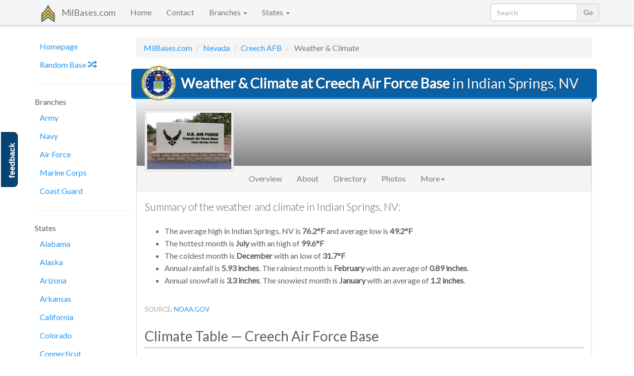

--- FILE ---
content_type: text/html; charset=UTF-8
request_url: https://www.milbases.com/nevada/creech-air-force-base/weather
body_size: 7491
content:
<!DOCTYPE html>
<html lang="en">
<head>
            <meta charset="utf-8">
<meta http-equiv="X-UA-Compatible" content="IE=edge">
<meta name="viewport" content="width=device-width, initial-scale=1">

<meta name=Keywords content="U.S. Military Bases, Army, Navy, Air Force, Marines"/>
	<title>Weather &amp; Climate at Creech Air Force Base | MilBases.com</title>
	<meta name=Description content="Weather and climate at Creech Air Force Base in Indian Springs, NV."/>
	
<!-- Stylesheets -->
<link rel="stylesheet" href="/css/app.css?id=39f3f4ad3498b2f951af">

<!-- HTML5 shim and Respond.js for IE8 support of HTML5 elements and media queries -->
<!--[if lt IE 9]>
<script src="//cdnjs.cloudflare.com/ajax/libs/html5shiv/3.7.3/html5shiv.min.js"></script>
<script src="//cdnjs.cloudflare.com/ajax/libs/respond.js/1.4.2/respond.min.js"></script>
<![endif]-->

<!-- Favicon -->
<link rel="apple-touch-icon" sizes="180x180" href="/apple-touch-icon.png">
<link rel="icon" type="image/png" sizes="32x32" href="/favicon-32x32.png">
<link rel="icon" type="image/png" sizes="16x16" href="/favicon-16x16.png">
<link rel="manifest" href="/manifest.json">
<link rel="mask-icon" href="/safari-pinned-tab.svg" color="#467d3d">
<meta name="theme-color" content="#467d3d">

<!-- Global JS Options -->
<script>
  window.App = {"csrfToken":"3KPakJYhEi5GSfOZKLMS9oVPS8zV1aUMS1LpWGHx","stripeKey":"","user":null}</script>

<!-- Auto Ads -->
<!-- <script async src="//pagead2.googlesyndication.com/pagead/js/adsbygoogle.js"></script>
<script>
     (adsbygoogle = window.adsbygoogle || []).push({
          google_ad_client: 'ca-pub-058'+'304'+'7'+'84301'+'286'+'6',
          enable_page_level_ads: true
     });
</script> -->    </head>
<body>

            <!-- Fixed navbar -->
<nav class="navbar navbar-default navbar-static-top" role="navigation" id="top">
  <div class="container">
    <div class="navbar-header">
      <button type="button" class="navbar-toggle collapsed" data-toggle="collapse" data-target="#navbar" aria-expanded="false" aria-controls="navbar">
        <span class="sr-only">Toggle navigation</span>
        <span class="icon-bar"></span>
        <span class="icon-bar"></span>
        <span class="icon-bar"></span>
      </button>
      <a class="navbar-brand" href="/">
        <img src="/img/logo.png" width="26" alt="logo" title="The Ultimate U.S. Military Base Resource" id="logo" />
        MilBases.com
      </a>
    </div>
    <div id="navbar" class="collapse navbar-collapse">
      <ul class="nav navbar-nav">
        <li class=""><a href="/">Home</a></li>
        <li class=""><a href="https://www.milbases.com/contact">Contact</a></li>
        <li class="dropdown">
          <a href="#" class="dropdown-toggle" data-toggle="dropdown" role="button" aria-haspopup="true" aria-expanded="false">Branches <span class="caret"></span></a>
          <ul class="dropdown-menu">
                          <li><a href="https://www.milbases.com/army" title="List of Army bases by state">Army</a></li>
                          <li><a href="https://www.milbases.com/navy" title="List of Navy bases by state">Navy</a></li>
                          <li><a href="https://www.milbases.com/air-force" title="List of Air Force bases by state">Air Force</a></li>
                          <li><a href="https://www.milbases.com/marine-corps" title="List of Marine Corps bases by state">Marine Corps</a></li>
                          <li><a href="https://www.milbases.com/coast-guard" title="List of Coast Guard bases by state">Coast Guard</a></li>
                      </ul>
        </li>
        <li class="dropdown">
          <a href="#" class="dropdown-toggle" data-toggle="dropdown" role="button" aria-haspopup="true" aria-expanded="false">States <span class="caret"></span></a>
          <ul class="dropdown-menu">
                          <li><a href="https://www.milbases.com/alabama" title="List of military bases in Alabama">Alabama</a></li>
                          <li><a href="https://www.milbases.com/alaska" title="List of military bases in Alaska">Alaska</a></li>
                          <li><a href="https://www.milbases.com/arizona" title="List of military bases in Arizona">Arizona</a></li>
                          <li><a href="https://www.milbases.com/arkansas" title="List of military bases in Arkansas">Arkansas</a></li>
                          <li><a href="https://www.milbases.com/california" title="List of military bases in California">California</a></li>
                          <li><a href="https://www.milbases.com/colorado" title="List of military bases in Colorado">Colorado</a></li>
                          <li><a href="https://www.milbases.com/connecticut" title="List of military bases in Connecticut">Connecticut</a></li>
                          <li><a href="https://www.milbases.com/delaware" title="List of military bases in Delaware">Delaware</a></li>
                          <li><a href="https://www.milbases.com/district-of-columbia" title="List of military bases in District Of Columbia">District Of Columbia</a></li>
                          <li><a href="https://www.milbases.com/florida" title="List of military bases in Florida">Florida</a></li>
                          <li><a href="https://www.milbases.com/georgia" title="List of military bases in Georgia">Georgia</a></li>
                          <li><a href="https://www.milbases.com/hawaii" title="List of military bases in Hawaii">Hawaii</a></li>
                          <li><a href="https://www.milbases.com/idaho" title="List of military bases in Idaho">Idaho</a></li>
                          <li><a href="https://www.milbases.com/illinois" title="List of military bases in Illinois">Illinois</a></li>
                          <li><a href="https://www.milbases.com/indiana" title="List of military bases in Indiana">Indiana</a></li>
                          <li><a href="https://www.milbases.com/iowa" title="List of military bases in Iowa">Iowa</a></li>
                          <li><a href="https://www.milbases.com/kansas" title="List of military bases in Kansas">Kansas</a></li>
                          <li><a href="https://www.milbases.com/kentucky" title="List of military bases in Kentucky">Kentucky</a></li>
                          <li><a href="https://www.milbases.com/louisiana" title="List of military bases in Louisiana">Louisiana</a></li>
                          <li><a href="https://www.milbases.com/maine" title="List of military bases in Maine">Maine</a></li>
                          <li><a href="https://www.milbases.com/maryland" title="List of military bases in Maryland">Maryland</a></li>
                          <li><a href="https://www.milbases.com/massachusetts" title="List of military bases in Massachusetts">Massachusetts</a></li>
                          <li><a href="https://www.milbases.com/michigan" title="List of military bases in Michigan">Michigan</a></li>
                          <li><a href="https://www.milbases.com/minnesota" title="List of military bases in Minnesota">Minnesota</a></li>
                          <li><a href="https://www.milbases.com/mississippi" title="List of military bases in Mississippi">Mississippi</a></li>
                          <li><a href="https://www.milbases.com/missouri" title="List of military bases in Missouri">Missouri</a></li>
                          <li><a href="https://www.milbases.com/montana" title="List of military bases in Montana">Montana</a></li>
                          <li><a href="https://www.milbases.com/nebraska" title="List of military bases in Nebraska">Nebraska</a></li>
                          <li><a href="https://www.milbases.com/nevada" title="List of military bases in Nevada">Nevada</a></li>
                          <li><a href="https://www.milbases.com/new-hampshire" title="List of military bases in New Hampshire">New Hampshire</a></li>
                          <li><a href="https://www.milbases.com/new-jersey" title="List of military bases in New Jersey">New Jersey</a></li>
                          <li><a href="https://www.milbases.com/new-mexico" title="List of military bases in New Mexico">New Mexico</a></li>
                          <li><a href="https://www.milbases.com/new-york" title="List of military bases in New York">New York</a></li>
                          <li><a href="https://www.milbases.com/north-carolina" title="List of military bases in North Carolina">North Carolina</a></li>
                          <li><a href="https://www.milbases.com/north-dakota" title="List of military bases in North Dakota">North Dakota</a></li>
                          <li><a href="https://www.milbases.com/ohio" title="List of military bases in Ohio">Ohio</a></li>
                          <li><a href="https://www.milbases.com/oklahoma" title="List of military bases in Oklahoma">Oklahoma</a></li>
                          <li><a href="https://www.milbases.com/oregon" title="List of military bases in Oregon">Oregon</a></li>
                          <li><a href="https://www.milbases.com/pennsylvania" title="List of military bases in Pennsylvania">Pennsylvania</a></li>
                          <li><a href="https://www.milbases.com/rhode-island" title="List of military bases in Rhode Island">Rhode Island</a></li>
                          <li><a href="https://www.milbases.com/south-carolina" title="List of military bases in South Carolina">South Carolina</a></li>
                          <li><a href="https://www.milbases.com/south-dakota" title="List of military bases in South Dakota">South Dakota</a></li>
                          <li><a href="https://www.milbases.com/tennessee" title="List of military bases in Tennessee">Tennessee</a></li>
                          <li><a href="https://www.milbases.com/texas" title="List of military bases in Texas">Texas</a></li>
                          <li><a href="https://www.milbases.com/utah" title="List of military bases in Utah">Utah</a></li>
                          <li><a href="https://www.milbases.com/vermont" title="List of military bases in Vermont">Vermont</a></li>
                          <li><a href="https://www.milbases.com/virginia" title="List of military bases in Virginia">Virginia</a></li>
                          <li><a href="https://www.milbases.com/washington" title="List of military bases in Washington">Washington</a></li>
                          <li><a href="https://www.milbases.com/west-virginia" title="List of military bases in West Virginia">West Virginia</a></li>
                          <li><a href="https://www.milbases.com/wisconsin" title="List of military bases in Wisconsin">Wisconsin</a></li>
                          <li><a href="https://www.milbases.com/wyoming" title="List of military bases in Wyoming">Wyoming</a></li>
                          <li><a href="https://www.milbases.com/puerto-rico" title="List of military bases in Puerto Rico">Puerto Rico</a></li>
                          <li><a href="https://www.milbases.com/guam" title="List of military bases in Guam">Guam</a></li>
                      </ul>
        </li>
      </ul>

      <!-- Search Form -->
      <form class="form-inline navbar-form navbar-right hidden-sm" role="search" action="https://www.milbases.com/search">
        <div class="input-group">
          <input type="text" name="q"  value="" id="sitesearch" class="form-control" placeholder="Search" />
          <span class="input-group-btn"><input type="submit" class="btn btn-default search-button" value="Go" /></span>
        </div>
      </form>

    </div><!--/.nav-collapse -->
  </div>
</nav>        
    <div id="body" class="body container">
        <div class="row-fluid">

            <!-- Page banners -->
            <div class="banner-wrapper">
                            </div>
                
            <div id="navbar-left" class="col-md-2 hidden-sm hidden-xs">
                <div id='side-nav' class="row">

                                            <!-- navbar side -->
<ul class="nav nav-pills nav-stacked">

  <li><a href="/">Homepage</a></li>
  <li><a href="/random">Random Base <span class="glyphicon glyphicon-random"></span></a></li>
  <li class="divider"> <hr class="less-margin" /> </li>

  <li>Branches</li>
      <li><a href="https://www.milbases.com/army" title="List of Army bases by state">Army</a></li>
      <li><a href="https://www.milbases.com/navy" title="List of Navy bases by state">Navy</a></li>
      <li><a href="https://www.milbases.com/air-force" title="List of Air Force bases by state">Air Force</a></li>
      <li><a href="https://www.milbases.com/marine-corps" title="List of Marine Corps bases by state">Marine Corps</a></li>
      <li><a href="https://www.milbases.com/coast-guard" title="List of Coast Guard bases by state">Coast Guard</a></li>
    

  <li class="divider"> <hr class="less-margin" /> </li>

  <!-- Print out state navbar -->
  <li>States</li>
      <li><a href="https://www.milbases.com/alabama" title="List of military bases in Alabama">Alabama</a></li>
      <li><a href="https://www.milbases.com/alaska" title="List of military bases in Alaska">Alaska</a></li>
      <li><a href="https://www.milbases.com/arizona" title="List of military bases in Arizona">Arizona</a></li>
      <li><a href="https://www.milbases.com/arkansas" title="List of military bases in Arkansas">Arkansas</a></li>
      <li><a href="https://www.milbases.com/california" title="List of military bases in California">California</a></li>
      <li><a href="https://www.milbases.com/colorado" title="List of military bases in Colorado">Colorado</a></li>
      <li><a href="https://www.milbases.com/connecticut" title="List of military bases in Connecticut">Connecticut</a></li>
      <li><a href="https://www.milbases.com/delaware" title="List of military bases in Delaware">Delaware</a></li>
      <li><a href="https://www.milbases.com/district-of-columbia" title="List of military bases in District Of Columbia">District Of Columbia</a></li>
      <li><a href="https://www.milbases.com/florida" title="List of military bases in Florida">Florida</a></li>
      <li><a href="https://www.milbases.com/georgia" title="List of military bases in Georgia">Georgia</a></li>
      <li><a href="https://www.milbases.com/hawaii" title="List of military bases in Hawaii">Hawaii</a></li>
      <li><a href="https://www.milbases.com/idaho" title="List of military bases in Idaho">Idaho</a></li>
      <li><a href="https://www.milbases.com/illinois" title="List of military bases in Illinois">Illinois</a></li>
      <li><a href="https://www.milbases.com/indiana" title="List of military bases in Indiana">Indiana</a></li>
      <li><a href="https://www.milbases.com/iowa" title="List of military bases in Iowa">Iowa</a></li>
      <li><a href="https://www.milbases.com/kansas" title="List of military bases in Kansas">Kansas</a></li>
      <li><a href="https://www.milbases.com/kentucky" title="List of military bases in Kentucky">Kentucky</a></li>
      <li><a href="https://www.milbases.com/louisiana" title="List of military bases in Louisiana">Louisiana</a></li>
      <li><a href="https://www.milbases.com/maine" title="List of military bases in Maine">Maine</a></li>
      <li><a href="https://www.milbases.com/maryland" title="List of military bases in Maryland">Maryland</a></li>
      <li><a href="https://www.milbases.com/massachusetts" title="List of military bases in Massachusetts">Massachusetts</a></li>
      <li><a href="https://www.milbases.com/michigan" title="List of military bases in Michigan">Michigan</a></li>
      <li><a href="https://www.milbases.com/minnesota" title="List of military bases in Minnesota">Minnesota</a></li>
      <li><a href="https://www.milbases.com/mississippi" title="List of military bases in Mississippi">Mississippi</a></li>
      <li><a href="https://www.milbases.com/missouri" title="List of military bases in Missouri">Missouri</a></li>
      <li><a href="https://www.milbases.com/montana" title="List of military bases in Montana">Montana</a></li>
      <li><a href="https://www.milbases.com/nebraska" title="List of military bases in Nebraska">Nebraska</a></li>
      <li><a href="https://www.milbases.com/nevada" title="List of military bases in Nevada">Nevada</a></li>
      <li><a href="https://www.milbases.com/new-hampshire" title="List of military bases in New Hampshire">New Hampshire</a></li>
      <li><a href="https://www.milbases.com/new-jersey" title="List of military bases in New Jersey">New Jersey</a></li>
      <li><a href="https://www.milbases.com/new-mexico" title="List of military bases in New Mexico">New Mexico</a></li>
      <li><a href="https://www.milbases.com/new-york" title="List of military bases in New York">New York</a></li>
      <li><a href="https://www.milbases.com/north-carolina" title="List of military bases in North Carolina">North Carolina</a></li>
      <li><a href="https://www.milbases.com/north-dakota" title="List of military bases in North Dakota">North Dakota</a></li>
      <li><a href="https://www.milbases.com/ohio" title="List of military bases in Ohio">Ohio</a></li>
      <li><a href="https://www.milbases.com/oklahoma" title="List of military bases in Oklahoma">Oklahoma</a></li>
      <li><a href="https://www.milbases.com/oregon" title="List of military bases in Oregon">Oregon</a></li>
      <li><a href="https://www.milbases.com/pennsylvania" title="List of military bases in Pennsylvania">Pennsylvania</a></li>
      <li><a href="https://www.milbases.com/rhode-island" title="List of military bases in Rhode Island">Rhode Island</a></li>
      <li><a href="https://www.milbases.com/south-carolina" title="List of military bases in South Carolina">South Carolina</a></li>
      <li><a href="https://www.milbases.com/south-dakota" title="List of military bases in South Dakota">South Dakota</a></li>
      <li><a href="https://www.milbases.com/tennessee" title="List of military bases in Tennessee">Tennessee</a></li>
      <li><a href="https://www.milbases.com/texas" title="List of military bases in Texas">Texas</a></li>
      <li><a href="https://www.milbases.com/utah" title="List of military bases in Utah">Utah</a></li>
      <li><a href="https://www.milbases.com/vermont" title="List of military bases in Vermont">Vermont</a></li>
      <li><a href="https://www.milbases.com/virginia" title="List of military bases in Virginia">Virginia</a></li>
      <li><a href="https://www.milbases.com/washington" title="List of military bases in Washington">Washington</a></li>
      <li><a href="https://www.milbases.com/west-virginia" title="List of military bases in West Virginia">West Virginia</a></li>
      <li><a href="https://www.milbases.com/wisconsin" title="List of military bases in Wisconsin">Wisconsin</a></li>
      <li><a href="https://www.milbases.com/wyoming" title="List of military bases in Wyoming">Wyoming</a></li>
      <li><a href="https://www.milbases.com/puerto-rico" title="List of military bases in Puerto Rico">Puerto Rico</a></li>
      <li><a href="https://www.milbases.com/guam" title="List of military bases in Guam">Guam</a></li>
  
</ul>

                    
                </div>
            </div>
            <div id="content" class="col-md-10 not-top-spaced">
            
                <div class="content">
                
                                        <ol class="breadcrumb">
                      <li><a href="/">MilBases.com</a></li>
                      			<li><a href="https://www.milbases.com/nevada">Nevada</a></li>
		<li><a href="https://www.milbases.com/nevada/creech-air-force-base">Creech AFB</a></li>
	<li class="active"> Weather &amp; Climate </li>
                    </ol>
                                    
                    
                                        
	<h1 class="ribbon with-seal">
		<img src="/img/branch_seals/air-force-seal.png" class="seal hidden-xs" alt="Air Force Seal" />
		<div class="header-text"><b>Weather &amp; Climate at Creech Air Force Base</b> in Indian Springs, NV</div>
	</h1>
                                        
                    <div class="content-wrapper">
                    
	<div class="photo-banner no-img"></div>

<img src="/img/loader.gif" class="img-thumbnail photo-logo" alt="Creech Air Force Base emblem" title="Creech Air Force Base emblem" data-src="https://s3.us-east-2.amazonaws.com/images.milbases.com/creech-air-force-base/logo_url_eyees0rdap.jpeg" />


<nav class="navbar navbar-default base-nav">
  <div class="container-fluid">
    <div class="navbar-header">
      <button type="button" class="navbar-toggle collapsed" data-toggle="collapse" data-target="#bs-example-navbar-collapse-1" aria-expanded="false">
        <span class="sr-only">Toggle navigation</span>
        <span class="icon-bar"></span>
        <span class="icon-bar"></span>
        <span class="icon-bar"></span>
      </button>
    </div>

    <!-- Collect the nav links, forms, and other content for toggling -->
    <div class="collapse navbar-collapse" id="bs-example-navbar-collapse-1">
      <ul class="nav navbar-nav">

		
						  <li>
			  	<a href="https://www.milbases.com/nevada/creech-air-force-base" title="Overview of Creech Air Force Base">
			  		Overview
			  	</a>
			  </li>
			
		
						  <li>
			  	<a href="https://www.milbases.com/nevada/creech-air-force-base/about" title="About Creech Air Force Base">
			  		About
			  	</a>
			  </li>
			
		
						  <li>
			  	<a href="https://www.milbases.com/nevada/creech-air-force-base/directory" title="Creech Air Force Base Phone Directory">
			  		Directory
			  	</a>
			  </li>
			
		
						  <li>
			  	<a href="https://www.milbases.com/nevada/creech-air-force-base/photos" title="Photos of Creech Air Force Base">
			  		Photos
			  	</a>
			  </li>
			
		

					
			<li class="dropdown">
				<a class="dropdown-toggle" data-toggle="dropdown" href="#">More<span class="caret"></span></a>
				<ul class="dropdown-menu">
			
			
								  <li>
				  	<a href="https://www.milbases.com/nevada/creech-air-force-base/map" title="Map of Creech Air Force Base">
				  		Map
				  	</a>
				  </li>
				
			
								  <li>
				  	<a href="https://www.milbases.com/nevada/creech-air-force-base/jobs" title="Jobs at Creech Air Force Base">
				  		Jobs
				  	</a>
				  </li>
				
			
								  <li>
				  	<a href="https://www.milbases.com/nevada/creech-air-force-base/pay" title="GS pay scale for Creech Air Force Base">
				  		Pay Scale
				  	</a>
				  </li>
				
			
								  <li class="active"><a>Weather <span class="sr-only">(current)</span></a></li>
				
			
				</ul>
			</li>

				
    </div><!-- /.navbar-collapse -->
  </div><!-- /.container-fluid -->
</nav>

	
	<p class="lead">Summary of the weather and climate in Indian Springs, NV:</p>
	<ul>
		<li>The average high in Indian Springs, NV is <b>76.2°F</b> and average low is <b>49.2°F</b></li>
		<li>The hottest month is <b>July</b> with an high of <b>99.6°F</b></li>
		<li>The coldest month is <b>December</b> with an low of <b>31.7°F</b></li>
		<li>Annual rainfall is <b>5.93 inches</b>. The rainiest month is <b>February</b> with an average of <b>0.89 inches</b>.</li>
        		<li>Annual snowfall is <b>3.3 inches</b>. The snowiest month is <b>January</b> with an average of <b>1.2 inches</b>.</li>
        	</ul>

	<br>
	<p class='text-muted small'>SOURCE: <a href="http://www.noaa.gov/" target="noopener _blank">NOAA.GOV</a></p>

	<h2>Climate Table &mdash; Creech Air Force Base</h2>
	<h4>Monthly Averages:</h4>

	<div class="row">
		<div class="col-md-9">
			<table class="table table-striped table-hover">
				<thead>
					<tr><th></th><th>High <span class="text-muted">(°F)</span></th><th>Low <span class="text-muted">(°F)</span></th><th>Rainfall <span class="text-muted">(inches)</span></th><th>Snowfall <span class="text-muted">(inches)</span></th></tr>
				</thead>
				<tbody>
										<tr>
						<th>January</th>
						<td>55.5</td>
						<td>32.3</td>
						<td>0.74</td>
						<td>1.2</td>
					</tr>
										<tr>
						<th>February</th>
						<td>59.2</td>
						<td>35.5</td>
						<td>0.89</td>
						<td>0.9</td>
					</tr>
										<tr>
						<th>March</th>
						<td>66.3</td>
						<td>39.9</td>
						<td>0.65</td>
						<td>0.2</td>
					</tr>
										<tr>
						<th>April</th>
						<td>73.7</td>
						<td>45.7</td>
						<td>0.33</td>
						<td>0</td>
					</tr>
										<tr>
						<th>May</th>
						<td>83.9</td>
						<td>55.1</td>
						<td>0.2</td>
						<td>0</td>
					</tr>
										<tr>
						<th>June</th>
						<td>93.7</td>
						<td>63.6</td>
						<td>0.04</td>
						<td>0</td>
					</tr>
										<tr>
						<th>July</th>
						<td>99.6</td>
						<td>70.2</td>
						<td>0.46</td>
						<td>0</td>
					</tr>
										<tr>
						<th>August</th>
						<td>97.6</td>
						<td>68.8</td>
						<td>0.66</td>
						<td>0</td>
					</tr>
										<tr>
						<th>September</th>
						<td>89.6</td>
						<td>60.8</td>
						<td>0.6</td>
						<td>0</td>
					</tr>
										<tr>
						<th>October</th>
						<td>77.2</td>
						<td>49.2</td>
						<td>0.38</td>
						<td>0</td>
					</tr>
										<tr>
						<th>November</th>
						<td>63.5</td>
						<td>38</td>
						<td>0.34</td>
						<td>0.2</td>
					</tr>
										<tr>
						<th>December</th>
						<td>54.6</td>
						<td>31.7</td>
						<td>0.64</td>
						<td>0.8</td>
					</tr>
									</tbody>
			</table>
		</div>
		<div class="col-md-3">
			<!-- sse -->
<!-- Weather - Ad1 -->
<script async src="//pagead2.googlesyndication.com/pagead/js/adsbygoogle.js"></script>
<script>
document.write('\
<ins class="adsbygoogle"\
     style="display:block"\
     data-ad-client="ca-p'+'ub-0'+'583'+'047'+'8430128'+'66"\
     data-ad-slot="7221632058"\
     data-ad-format="auto"></ins>');
(adsbygoogle = window.adsbygoogle || []).push({});
</script>
<!-- /sse -->
		</div>
	</div>

	<h2>Climate Charts &mdash; Creech Air Force Base</h2>
	<h4>Weather through the year:</h4>

	<canvas id="temp"></canvas>
	
	<div class="top-spaced">
		<!-- sse -->
<!-- Weather - Ad1 -->
<script async src="//pagead2.googlesyndication.com/pagead/js/adsbygoogle.js"></script>
<script>
document.write('\
<ins class="adsbygoogle"\
     style="display:block"\
     data-ad-client="ca-p'+'ub-0'+'583'+'047'+'8430128'+'66"\
     data-ad-slot="7221632058"\
     data-ad-format="auto"></ins>');
(adsbygoogle = window.adsbygoogle || []).push({});
</script>
<!-- /sse -->
	</div>

	<hr>

	<canvas id="prcp"></canvas>

    <br>
    <p class="text-right">
	<a href="#top">Top <span class="glyphicon glyphicon glyphicon-arrow-up" aria-hidden="true"></span></a>
</p>

    <div class="base-footer">
	<h2>Related Links</h2>
	<div class="row">
		<div class="col-md-4">
			<h6>Bases in Nevada</h6>
			<ul>
								<li><a href="https://www.milbases.com/nevada/nellis-air-force-base" title="Nellis Air Force Base">Nellis AFB</a></li>
								<li><a href="https://www.milbases.com/nevada/hawthorne-army-depot" title="Hawthorne Army Depot">Hawthorne Army Depot</a></li>
								<li><a href="https://www.milbases.com/nevada/naval-air-station-fallon" title="Naval Air Station Fallon">NAS Fallon</a></li>
							</ul>
		</div>
		<div class="col-md-4">
			<h6>Nearby Air Force Bases</h6>
			<ul>
								<li><a href="https://www.milbases.com/air-force/wright-patterson-air-force-base" title="Wright-Patterson Air Force Base">Wright-Patterson AFB</a></li>
								<li><a href="https://www.milbases.com/air-force/robins-air-force-base" title="Robins Air Force Base">Robins AFB</a></li>
								<li><a href="https://www.milbases.com/air-force/joint-base-langley-eustis" title="Joint Base Langley–Eustis">Joint Base Langley–Eustis</a></li>
								<li><a href="https://www.milbases.com/air-force/ellsworth-air-force-base" title="Ellsworth Air Force Base">Ellsworth AFB</a></li>
								<li><a href="https://www.milbases.com/air-force/tinker-air-force-base" title="Tinker Air Force Base">Tinker AFB</a></li>
							</ul>
		</div>
		<div class="col-md-4">
			<h6>Creech AFB Links</h6>
			<ul>
						<li>
				<a href="https://www.milbases.com/nevada/creech-air-force-base/directory" title="Creech AFB Phone Directory">
					Phone Directory
				</a>
			</li>
						<li>
				<a href="https://www.milbases.com/nevada/creech-air-force-base/photos" title="Photos of Creech AFB">
					Photos &amp; Images
				</a>
			</li>
						<li>
				<a href="https://www.milbases.com/nevada/creech-air-force-base/map" title="Map of Creech AFB">
					Base Map
				</a>
			</li>
						<li>
				<a href="https://www.milbases.com/nevada/creech-air-force-base/jobs" title="Jobs at Creech AFB">
					Jobs on Post
				</a>
			</li>
						<li>
				<a href="https://www.milbases.com/nevada/creech-air-force-base/pay" title="GS pay scale for Creech AFB">
					Civilian Pay Scale
				</a>
			</li>
						</ul>
		</div>
	</div>
</div>

<hr>

<!-- sse -->
<!-- Matched Content-->
<script async src="//pagead2.googlesyndication.com/pagead/js/adsbygoogle.js"></script>
<script>
document.write('\
<ins class="adsbygoogle"\
     style="display:block"\
     data-ad-format="autorelaxed"\
     data-ad-client="ca-p'+'ub-0'+'583'+'047'+'8430128'+'66"\
     data-ad-slot="3232925746"></ins>');
(adsbygoogle = window.adsbygoogle || []).push({});
</script>

<!-- /sse -->


<hr>

<div class="row">
	<div class="col-md-6">
		<br>
		<p class="text-center not-bottom-spaced text-muted">
			Have a correction for this article?</span>
			<b><a href="#" data-toggle="modal" data-target="#instantFeedbackModal"> Let us know! </a></b>
		</p>
	</div>
	<div class="col-md-6">
		<p><b>Share this page:</b> <input class="form-control text-muted-important" value="https://www.milbases.com/nevada/creech-air-force-base/weather" onclick="this.setSelectionRange(0, this.value.length)" /></p>
	</div>
</div>


<hr>

<!-- sse -->
<!-- Bases - Link Unit -->
<script async src="//pagead2.googlesyndication.com/pagead/js/adsbygoogle.js"></script>
<script>
document.write('\
<ins class="adsbygoogle"\
     style="display:block"\
     data-ad-client="ca-p'+'ub-0'+'58304'+'78'+'43'+'012'+'86'+'6"\
     data-ad-slot="3745945537"\
     data-ad-format="link"></ins>');
(adsbygoogle = window.adsbygoogle || []).push({});
</script>
<!-- /sse -->
                    </div>
                </div>
            </div>
        </div><!-- /row-fluid -->       
    </div> <!-- /container -->

            <footer class="footer">
  <div class="container">
    <p>&copy; 2026. All rights reserved. <b class="copyright">MilBases.com</b> - <em>The Ultimate U.S. Military Base Resource</em>.</p>
    <p><a href="/sitemap">View Sitemap</a>. Usage is subject to our <a href="/legal">Terms and Privacy Policy</a>. Questions or Comments? <a href="/contact">Contact Us</a>.</p>
    <p><a href="/" title="The Ultimate U.S. Military Base Resource">MilBases.com</a> is a free public resource site, and is not affiliated with the United States government or any Government agency. </p>
    <p>Learn more <a href="/about">About Milbases</a>.</p>
    <img src="/img/logo.png" title="MilBases.com is produced by Proud Development, LLC">

    <span class="server-info" title="Response Time: 0.0169s">&pi;</span>
  </div>
</footer>

  <!-- Instant Feedback -->
<div id="feedback" class="hidden-xs">
	<a href="#" data-toggle="modal" data-target="#instantFeedbackModal">feedback</a>
</div>

<!-- Modal -->
<form id="instantFeedbackForm">
	<div class="modal fade" id="instantFeedbackModal" tabindex="-1" role="dialog" aria-labelledby="myModalLabel">
		<div class="modal-dialog" role="document">
			<div class="modal-content">
				<div class="modal-header">
					<button type="button" class="close" data-dismiss="modal" aria-label="Close"><span aria-hidden="true">&times;</span></button>
					<h4 class="modal-title" id="myModalLabel">
						<span class="glyphicon glyphicon-comment"></span> &nbsp; 
						MilBases.com Instant Feedback
					</h4>
				</div>
				<div class="modal-body">
					<p> 
						<b>We value your feedback!</b> Do you have a comment or correction concerning this page? Let us know in a single click. We read every comment!			
					</p>
					<hr />		
					<div class="form-group">		
						<textarea id="instantFeedbackText" name="feedback" class="form-control" placeholder="Did you find what you were looking for? How can we improve this page?"></textarea>
					</div>
					<div class="form-group input-group">
						<span class="input-group-addon">
							<span class="glyphicon glyphicon-envelope"></span>
						</span>
						<input id="instantFeedbackEmail" name="email" type="email" class="form-control" placeholder="Email (optional, if you want a response)">
					</div>
				</div>
				<div class="modal-footer">
					<button type="button" class="btn btn-default" data-dismiss="modal">
						<span class="glyphicon glyphicon-remove"></span> &nbsp; Cancel
					</button>
					<button type="submit" class="btn btn-primary" id="instantFeedbackSend">
						<span class="glyphicon glyphicon-send"></span> &nbsp; Send Feedback			
					</button>
				</div>
			</div>
		</div>
	</div>
</form>
<!-- /Instant Feedback -->
<!-- Only shows up when printed -->
<div class="visible-print-block text-center">
  ** Document Provided By <b>MilBases.com</b> ** <br />
  <i><b>Source:</b> https://www.milbases.com/nevada/creech-air-force-base/weather </i>
</div>

<!-- Include JS files -->
<script src="//cdnjs.cloudflare.com/ajax/libs/jquery/3.1.1/jquery.min.js"></script>
<script src="//cdnjs.cloudflare.com/ajax/libs/twitter-bootstrap/3.3.7/js/bootstrap.min.js"></script>
<script src="//cdnjs.cloudflare.com/ajax/libs/jquery-validate/1.15.1/jquery.validate.min.js"></script>
<script src="/js/app.js?id=e2e64f83b76c6478dc0a"></script>

<script>
  (function(i,s,o,g,r,a,m){i['GoogleAnalyticsObject']=r;i[r]=i[r]||function(){
  (i[r].q=i[r].q||[]).push(arguments)},i[r].l=1*new Date();a=s.createElement(o),
  m=s.getElementsByTagName(o)[0];a.async=1;a.src=g;m.parentNode.insertBefore(a,m)
  })(window,document,'script','https://www.google-analytics.com/analytics.js','ga');
  ga('create', 'U'+'A-6'+'30'+'7372'+'9-'+'7', 'auto');
  ga('send', 'pageview');
</script>

	<script src="https://cdnjs.cloudflare.com/ajax/libs/Chart.js/2.7.1/Chart.bundle.min.js"></script>
    <script>
        var MONTHS = ["January", "February", "March", "April", "May", "June", "July", "August", "September", "October", "November", "December"];

		var chartColors = {
			red: 'rgb(255, 99, 132)',
			orange: 'rgb(255, 159, 64)',
			yellow: 'rgb(255, 205, 86)',
			green: 'rgb(75, 192, 192)',
			blue: 'rgb(54, 162, 235)',
			purple: 'rgb(153, 102, 255)',
			grey: 'rgb(201, 203, 207)',
			rain: 'rgb(54, 201, 235)',
			snow: 'rgb(9, 90, 196)'
		};

 		var temp_config = {
            type: 'line',
            data: {
                labels: MONTHS,
                datasets: [{
                    label: "Average High (°F)",
                    backgroundColor: chartColors.red,
                    borderColor: chartColors.red,
                    data: [  55.5,  59.2,  66.3,  73.7,  83.9,  93.7,  99.6,  97.6,  89.6,  77.2,  63.5,  54.6,  ],
                    fill: false,
                }, {
                    label: "Average Low (°F)",
                    fill: false,
                    backgroundColor: chartColors.blue,
                    borderColor: chartColors.blue,
                    data: [  32.3,  35.5,  39.9,  45.7,  55.1,  63.6,  70.2,  68.8,  60.8,  49.2,  38,  31.7,  ],
                }]
            },
            options: {
                responsive: true,
                title:{
                    display:true,
                    text:'Average Temperatures in Indian Springs, NV (Creech Air Force Base)'
                },
                tooltips: {
                    mode: 'index',
                    intersect: false,
                },
                hover: {
                    mode: 'nearest',
                    intersect: true
                },
                scales: {
                    xAxes: [{
                        display: true,
                        scaleLabel: {
                            display: true,
                            labelString: 'Months'
                        }
                    }],
                    yAxes: [{
                        display: true,
                        scaleLabel: {
                            display: true,
                            labelString: 'Temperature (°F)'
                        }
                    }]
                }
            }
        };

 		var prcp_config = {
            type: 'bar',
            data: {
                labels: MONTHS,
                datasets: [{
                    label: "Rainfall (inches)",
                    backgroundColor: chartColors.rain,
                    borderColor: chartColors.rain,
                    data: [  0.74,  0.89,  0.65,  0.33,  0.2,  0.04,  0.46,  0.66,  0.6,  0.38,  0.34,  0.64,  ],
                    fill: false,
                }, {
                    label: "Snowfall (inches)",
                    fill: false,
                    backgroundColor: chartColors.snow,
                    borderColor: chartColors.snow,
                    data: [  1.2,  0.9,  0.2,  0,  0,  0,  0,  0,  0,  0,  0.2,  0.8,  ],
                }]
            },
            options: {
                responsive: true,
                title:{
                    display:true,
                    text:'Average Precipitation in Indian Springs, NV (Creech Air Force Base)'
                },
                tooltips: {
                    mode: 'index',
                    intersect: false,
                },
                hover: {
                    mode: 'nearest',
                    intersect: true
                },
                scales: {
                    xAxes: [{
                        display: true,
                        scaleLabel: {
                            display: true,
                            labelString: 'Months'
                        }
                    }],
                    yAxes: [{
                        display: true,
                        scaleLabel: {
                            display: true,
                            labelString: 'Precipitation (inches)'
                        }
                    }]
                }
            }
        };

        window.onload = function() {
            var ctx = document.getElementById("temp").getContext("2d");
            window.myLine = new Chart(ctx, temp_config);
            var ctx = document.getElementById("prcp").getContext("2d");
            window.myLine = new Chart(ctx, prcp_config);
        };
    </script>

        
<script defer src="https://static.cloudflareinsights.com/beacon.min.js/vcd15cbe7772f49c399c6a5babf22c1241717689176015" integrity="sha512-ZpsOmlRQV6y907TI0dKBHq9Md29nnaEIPlkf84rnaERnq6zvWvPUqr2ft8M1aS28oN72PdrCzSjY4U6VaAw1EQ==" data-cf-beacon='{"version":"2024.11.0","token":"a0773eb60f0b4eed83a08ed1f347e19c","r":1,"server_timing":{"name":{"cfCacheStatus":true,"cfEdge":true,"cfExtPri":true,"cfL4":true,"cfOrigin":true,"cfSpeedBrain":true},"location_startswith":null}}' crossorigin="anonymous"></script>
</body>
</html>

--- FILE ---
content_type: text/html; charset=utf-8
request_url: https://www.google.com/recaptcha/api2/aframe
body_size: 266
content:
<!DOCTYPE HTML><html><head><meta http-equiv="content-type" content="text/html; charset=UTF-8"></head><body><script nonce="TnBEcyVDvU5E1fbQct6CMg">/** Anti-fraud and anti-abuse applications only. See google.com/recaptcha */ try{var clients={'sodar':'https://pagead2.googlesyndication.com/pagead/sodar?'};window.addEventListener("message",function(a){try{if(a.source===window.parent){var b=JSON.parse(a.data);var c=clients[b['id']];if(c){var d=document.createElement('img');d.src=c+b['params']+'&rc='+(localStorage.getItem("rc::a")?sessionStorage.getItem("rc::b"):"");window.document.body.appendChild(d);sessionStorage.setItem("rc::e",parseInt(sessionStorage.getItem("rc::e")||0)+1);localStorage.setItem("rc::h",'1769149949509');}}}catch(b){}});window.parent.postMessage("_grecaptcha_ready", "*");}catch(b){}</script></body></html>